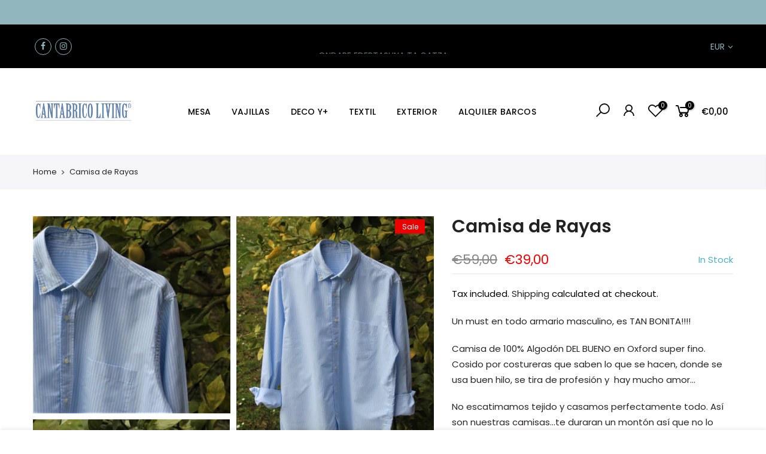

--- FILE ---
content_type: text/html; charset=utf-8
request_url: https://cantabricoliving.com/en/products/copy-of-camisa-raya-horizontal/?view=js_ppr
body_size: 1203
content:
<script type="application/json" id="ProductJson-template_ppr">{"id":5932037931165,"title":"Camisa de Rayas","handle":"copy-of-camisa-raya-horizontal","description":"\u003cp\u003eUn must en todo armario masculino, es TAN BONITA!!!!\u003c\/p\u003e\n\u003cp\u003eCamisa de 100% Algodón DEL BUENO en Oxford super fino. Cosido por costureras que saben lo que se hacen, donde se usa buen hilo, se tira de profesión y  hay mucho amor...\u003c\/p\u003e\n\u003cp\u003eNo escatimamos tejido y casamos perfectamente todo. Así son nuestras camisas...te duraran un montón así que no lo dudes,  se volverá tu favorita, y no te vas a tener que preocupar porque vas a tener camisa para rato. \u003c\/p\u003e\n\u003cp\u003e 100% Algodón\u003c\/p\u003e\n\u003cp\u003eSeguir instrucciones de lavado. Se puede lavar en lavadora.\u003c\/p\u003e","published_at":"2021-03-22T11:21:08+01:00","created_at":"2020-12-22T17:49:00+01:00","vendor":"CantabricoLiving","type":"","tags":["BASQUE","bilbao","CAMISA ALGODON","CAMISA RAYA HORIZONTAL","CAMISA SPORT","CAMISABOTONES","cantabrico living","pais vasco","PARAEL","RAYA AZUL"],"price":3900,"price_min":3900,"price_max":3900,"available":true,"price_varies":false,"compare_at_price":5900,"compare_at_price_min":5900,"compare_at_price_max":5900,"compare_at_price_varies":false,"variants":[{"id":37420858474653,"title":"M\/3","option1":"M\/3","option2":null,"option3":null,"sku":"","requires_shipping":true,"taxable":true,"featured_image":null,"available":false,"name":"Camisa de Rayas - M\/3","public_title":"M\/3","options":["M\/3"],"price":3900,"weight":300,"compare_at_price":5900,"inventory_management":"shopify","barcode":"","requires_selling_plan":false,"selling_plan_allocations":[]},{"id":37420858507421,"title":"L\/4","option1":"L\/4","option2":null,"option3":null,"sku":"","requires_shipping":true,"taxable":true,"featured_image":null,"available":false,"name":"Camisa de Rayas - L\/4","public_title":"L\/4","options":["L\/4"],"price":3900,"weight":300,"compare_at_price":5900,"inventory_management":"shopify","barcode":"","requires_selling_plan":false,"selling_plan_allocations":[]},{"id":37420858540189,"title":"XL\/5","option1":"XL\/5","option2":null,"option3":null,"sku":"","requires_shipping":true,"taxable":true,"featured_image":null,"available":false,"name":"Camisa de Rayas - XL\/5","public_title":"XL\/5","options":["XL\/5"],"price":3900,"weight":300,"compare_at_price":5900,"inventory_management":"shopify","barcode":"","requires_selling_plan":false,"selling_plan_allocations":[]},{"id":37420858572957,"title":"XXL\/6","option1":"XXL\/6","option2":null,"option3":null,"sku":"","requires_shipping":true,"taxable":true,"featured_image":null,"available":true,"name":"Camisa de Rayas - XXL\/6","public_title":"XXL\/6","options":["XXL\/6"],"price":3900,"weight":300,"compare_at_price":5900,"inventory_management":"shopify","barcode":"","requires_selling_plan":false,"selling_plan_allocations":[]}],"images":["\/\/cantabricoliving.com\/cdn\/shop\/products\/IMG_8751_2.jpg?v=1647250731","\/\/cantabricoliving.com\/cdn\/shop\/products\/IMG_8750_2.jpg?v=1647250731","\/\/cantabricoliving.com\/cdn\/shop\/products\/IMG_8748_2.jpg?v=1647250731","\/\/cantabricoliving.com\/cdn\/shop\/products\/IMG_0451.jpg?v=1647250731","\/\/cantabricoliving.com\/cdn\/shop\/products\/IMG_0454.jpg?v=1647250731","\/\/cantabricoliving.com\/cdn\/shop\/products\/IMG_8712_2.jpg?v=1647250860"],"featured_image":"\/\/cantabricoliving.com\/cdn\/shop\/products\/IMG_8751_2.jpg?v=1647250731","options":["Size"],"media":[{"alt":null,"id":29507633643760,"position":1,"preview_image":{"aspect_ratio":1.0,"height":1728,"width":1728,"src":"\/\/cantabricoliving.com\/cdn\/shop\/products\/IMG_8751_2.jpg?v=1647250731"},"aspect_ratio":1.0,"height":1728,"media_type":"image","src":"\/\/cantabricoliving.com\/cdn\/shop\/products\/IMG_8751_2.jpg?v=1647250731","width":1728},{"alt":null,"id":29507636461808,"position":2,"preview_image":{"aspect_ratio":0.74,"height":4015,"width":2970,"src":"\/\/cantabricoliving.com\/cdn\/shop\/products\/IMG_8750_2.jpg?v=1647250731"},"aspect_ratio":0.74,"height":4015,"media_type":"image","src":"\/\/cantabricoliving.com\/cdn\/shop\/products\/IMG_8750_2.jpg?v=1647250731","width":2970},{"alt":null,"id":29507647406320,"position":3,"preview_image":{"aspect_ratio":0.678,"height":4553,"width":3089,"src":"\/\/cantabricoliving.com\/cdn\/shop\/products\/IMG_8748_2.jpg?v=1647250731"},"aspect_ratio":0.678,"height":4553,"media_type":"image","src":"\/\/cantabricoliving.com\/cdn\/shop\/products\/IMG_8748_2.jpg?v=1647250731","width":3089},{"alt":null,"id":12697121292445,"position":4,"preview_image":{"aspect_ratio":1.5,"height":3456,"width":5184,"src":"\/\/cantabricoliving.com\/cdn\/shop\/products\/IMG_0451.jpg?v=1647250731"},"aspect_ratio":1.5,"height":3456,"media_type":"image","src":"\/\/cantabricoliving.com\/cdn\/shop\/products\/IMG_0451.jpg?v=1647250731","width":5184},{"alt":null,"id":12697125224605,"position":5,"preview_image":{"aspect_ratio":1.5,"height":3456,"width":5184,"src":"\/\/cantabricoliving.com\/cdn\/shop\/products\/IMG_0454.jpg?v=1647250731"},"aspect_ratio":1.5,"height":3456,"media_type":"image","src":"\/\/cantabricoliving.com\/cdn\/shop\/products\/IMG_0454.jpg?v=1647250731","width":5184},{"alt":null,"id":29507661922544,"position":6,"preview_image":{"aspect_ratio":1.5,"height":3456,"width":5184,"src":"\/\/cantabricoliving.com\/cdn\/shop\/products\/IMG_8712_2.jpg?v=1647250860"},"aspect_ratio":1.5,"height":3456,"media_type":"image","src":"\/\/cantabricoliving.com\/cdn\/shop\/products\/IMG_8712_2.jpg?v=1647250860","width":5184}],"requires_selling_plan":false,"selling_plan_groups":[],"content":"\u003cp\u003eUn must en todo armario masculino, es TAN BONITA!!!!\u003c\/p\u003e\n\u003cp\u003eCamisa de 100% Algodón DEL BUENO en Oxford super fino. Cosido por costureras que saben lo que se hacen, donde se usa buen hilo, se tira de profesión y  hay mucho amor...\u003c\/p\u003e\n\u003cp\u003eNo escatimamos tejido y casamos perfectamente todo. Así son nuestras camisas...te duraran un montón así que no lo dudes,  se volverá tu favorita, y no te vas a tener que preocupar porque vas a tener camisa para rato. \u003c\/p\u003e\n\u003cp\u003e 100% Algodón\u003c\/p\u003e\n\u003cp\u003eSeguir instrucciones de lavado. Se puede lavar en lavadora.\u003c\/p\u003e"}</script><script type="application/json" id="ProductJson-incoming_ppr">{"size_avai":[0,0,0,1],"tt_size_avai": 1,"ck_so_un": true,"ntsoldout": true,"unvariants": false,"remove_soldout": false,"variants": [{"inventory_quantity": 0,"mdid": null,"incoming": false,"next_incoming_date": null},{"ck_asdssa":"false ","inventory_quantity": 0,"mdid": null,"incoming": false,"next_incoming_date": null},{"ck_asdssa":"false ","inventory_quantity": 0,"mdid": null,"incoming": false,"next_incoming_date": null},{"ck_asdssa":"true ","inventory_quantity": 1,"mdid": null,"incoming": false,"next_incoming_date": null}]}</script> <script type="application/json" id="ModelJson-_ppr">[]</script><script type="application/json" id="NTsettingspr__ppr">{ "related_id":false, "recently_viewed":false, "ProductID":5932037931165, "PrHandle":"copy-of-camisa-raya-horizontal", "cat_handle":null, "scrolltop":null,"ThreeSixty":false,"hashtag":"none", "access_token":"none", "username":"none"}</script>


--- FILE ---
content_type: text/html; charset=utf-8
request_url: https://cantabricoliving.com/en/search?q=5847d1ce-68cd-4334-8239-23b6e390727f&view=header
body_size: -908
content:

<div class="menu-item"><a href="/en/collections/jarrones-1">Jarrones</a></div><div class="menu-item"><a href="/en/collections/almohadones-y-cojines">Cojines</a></div><div class="menu-item"><a href="/en/collections/candelabros-y-marcos">Candelabros y marcos</a></div><div class="menu-item"><a href="/en/collections/velas-y-jabones">Velas </a></div><div class="menu-item"><a href="/en/collections/bolsos-y-boinas">Bolsos y boinas</a></div>

--- FILE ---
content_type: text/html; charset=utf-8
request_url: https://cantabricoliving.com/en/search?q=cc8a7dff-9a91-494c-a99f-bd0f4d9d2a86&view=header
body_size: -209
content:

<div class="menu-item"><a href="/en/collections/individuales-y-servilletas-1">Individuales, servilletas y trapos</a></div><div class="menu-item"><a href="/en/collections/camisones">Camisones Y Pijamas</a></div><div class="menu-item"><a href="/en/collections/sudaderas-y-chubasqueros">Sudaderas</a></div><div class="menu-item"><a href="/en/collections/camisas">Camisas y Camisetas</a></div><div class="menu-item"><a href="/en/collections/pantalones">Pantalones</a></div><div class="menu-item"><a href="/en/collections/plaids-toallas">Plaids / toallas</a></div>

--- FILE ---
content_type: text/html; charset=utf-8
request_url: https://cantabricoliving.com/en/search?q=1585641835304&view=header
body_size: -886
content:

<div class="menu-item"><a href="/en/collections/cestas-2">Cestas Picnic</a></div><div class="menu-item"><a href="/en/collections/complementos-picnic">Complementos Picnic</a></div><div class="menu-item"><a href="/en/collections/melamina-para-picnic-y-barcos">Melamina para picnic y barcos</a></div>

--- FILE ---
content_type: text/html; charset=utf-8
request_url: https://cantabricoliving.com/en/search?q=eb852984-b7fa-42c4-9d9b-197bc68f377e&view=header
body_size: -97
content:

<div class="menu-item"><a href="/en/pages/laukariz">ALQUILER DE BARCOS</a></div><div class="menu-item"><a href="/en/pages/para-personas-que-aprecian-lo-autentico">LAUKARIZ, Una experiencia exclusiva</a></div><div class="menu-item"><a href="/en/pages/ekokat">EKOKAT,paseos por la ria y el Abra</a></div><div class="menu-item"><a href="/en/pages/destinos-para-inspirarte">Destinos para inspirarte</a></div>